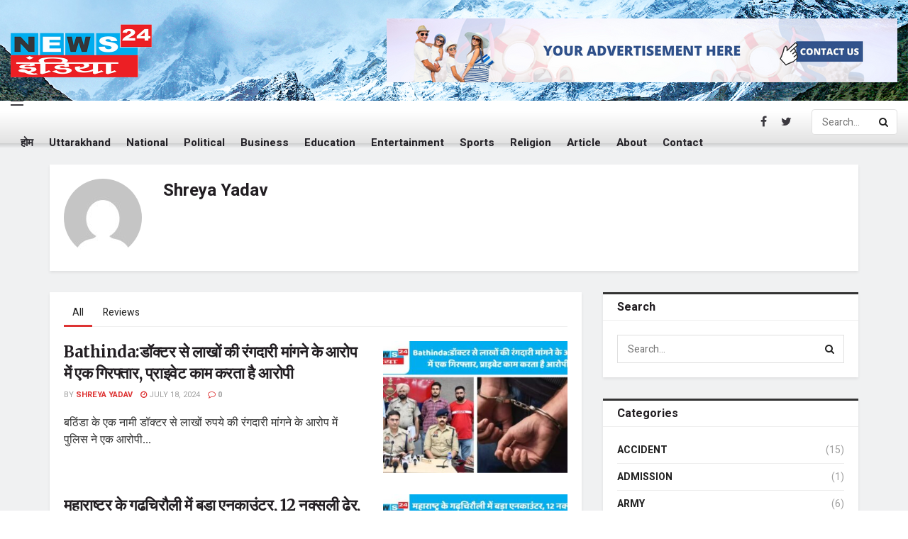

--- FILE ---
content_type: text/html; charset=utf-8
request_url: https://www.google.com/recaptcha/api2/aframe
body_size: 257
content:
<!DOCTYPE HTML><html><head><meta http-equiv="content-type" content="text/html; charset=UTF-8"></head><body><script nonce="vn9A8RZpefwmrEPOTfJdpw">/** Anti-fraud and anti-abuse applications only. See google.com/recaptcha */ try{var clients={'sodar':'https://pagead2.googlesyndication.com/pagead/sodar?'};window.addEventListener("message",function(a){try{if(a.source===window.parent){var b=JSON.parse(a.data);var c=clients[b['id']];if(c){var d=document.createElement('img');d.src=c+b['params']+'&rc='+(localStorage.getItem("rc::a")?sessionStorage.getItem("rc::b"):"");window.document.body.appendChild(d);sessionStorage.setItem("rc::e",parseInt(sessionStorage.getItem("rc::e")||0)+1);localStorage.setItem("rc::h",'1765905094168');}}}catch(b){}});window.parent.postMessage("_grecaptcha_ready", "*");}catch(b){}</script></body></html>